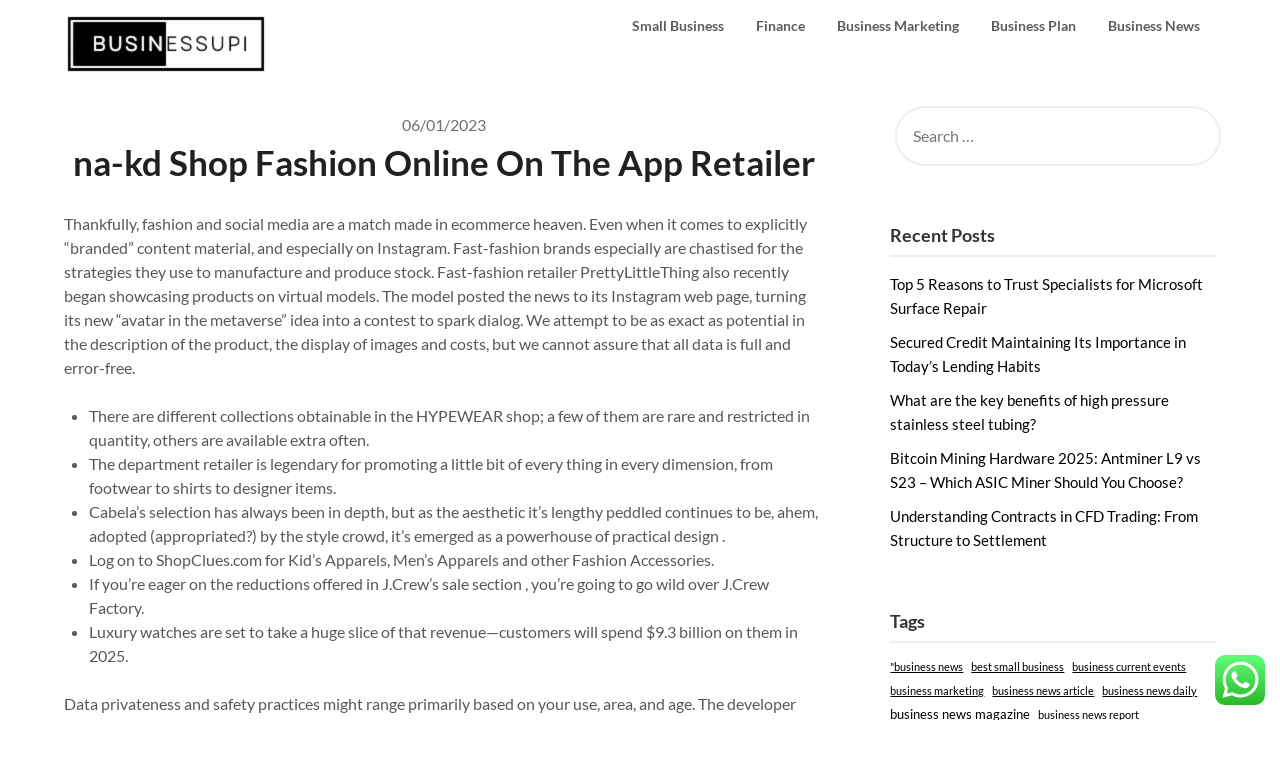

--- FILE ---
content_type: text/html; charset=UTF-8
request_url: https://businessupi.com/na-kd-shop-fashion-online-on-the-app-retailer.html
body_size: 11068
content:
<!doctype html><html lang="en-US" prefix="og: https://ogp.me/ns#"><head><meta charset="UTF-8"><meta name="viewport" content="width=device-width, initial-scale=1"><link rel="profile" href="https://gmpg.org/xfn/11"><title>‎na-kd Shop Fashion Online On The App Retailer - BU</title><meta name="description" content="Thankfully, fashion and social media are a match made in ecommerce heaven. Even when it comes to explicitly “branded” content material, and especially on"/><meta name="robots" content="index, follow, max-snippet:-1, max-video-preview:-1, max-image-preview:large"/><link rel="canonical" href="https://businessupi.com/na-kd-shop-fashion-online-on-the-app-retailer.html" /><meta property="og:locale" content="en_US" /><meta property="og:type" content="article" /><meta property="og:title" content="‎na-kd Shop Fashion Online On The App Retailer - BU" /><meta property="og:description" content="Thankfully, fashion and social media are a match made in ecommerce heaven. Even when it comes to explicitly “branded” content material, and especially on" /><meta property="og:url" content="https://businessupi.com/na-kd-shop-fashion-online-on-the-app-retailer.html" /><meta property="og:site_name" content="BU" /><meta property="article:tag" content="appretailer" /><meta property="article:tag" content="fashion" /><meta property="article:tag" content="online" /><meta property="article:section" content="Business News" /><meta property="og:updated_time" content="2024-07-11T14:56:58+07:00" /><meta property="article:published_time" content="2023-01-06T19:04:00+07:00" /><meta property="article:modified_time" content="2024-07-11T14:56:58+07:00" /><meta name="twitter:card" content="summary_large_image" /><meta name="twitter:title" content="‎na-kd Shop Fashion Online On The App Retailer - BU" /><meta name="twitter:description" content="Thankfully, fashion and social media are a match made in ecommerce heaven. Even when it comes to explicitly “branded” content material, and especially on" /><meta name="twitter:label1" content="Written by" /><meta name="twitter:data1" content="Ida" /><meta name="twitter:label2" content="Time to read" /><meta name="twitter:data2" content="2 minutes" /> <script type="application/ld+json" class="rank-math-schema-pro">{"@context":"https://schema.org","@graph":[{"@type":["Person","Organization"],"@id":"https://businessupi.com/#person","name":"GH","logo":{"@type":"ImageObject","@id":"https://businessupi.com/#logo","url":"https://businessupi.com/wp-content/uploads/2024/07/cropped-Business-removebg-preview-150x67.png","contentUrl":"https://businessupi.com/wp-content/uploads/2024/07/cropped-Business-removebg-preview-150x67.png","caption":"GH","inLanguage":"en-US"},"image":{"@type":"ImageObject","@id":"https://businessupi.com/#logo","url":"https://businessupi.com/wp-content/uploads/2024/07/cropped-Business-removebg-preview-150x67.png","contentUrl":"https://businessupi.com/wp-content/uploads/2024/07/cropped-Business-removebg-preview-150x67.png","caption":"GH","inLanguage":"en-US"}},{"@type":"WebSite","@id":"https://businessupi.com/#website","url":"https://businessupi.com","name":"GH","publisher":{"@id":"https://businessupi.com/#person"},"inLanguage":"en-US"},{"@type":"BreadcrumbList","@id":"https://businessupi.com/na-kd-shop-fashion-online-on-the-app-retailer.html#breadcrumb","itemListElement":[{"@type":"ListItem","position":"1","item":{"@id":"https://businessupi.com","name":"Home"}},{"@type":"ListItem","position":"2","item":{"@id":"https://businessupi.com/category/business-news","name":"Business News"}},{"@type":"ListItem","position":"3","item":{"@id":"https://businessupi.com/na-kd-shop-fashion-online-on-the-app-retailer.html","name":"\u200ena-kd Shop Fashion Online On The App\u00a0Retailer"}}]},{"@type":"WebPage","@id":"https://businessupi.com/na-kd-shop-fashion-online-on-the-app-retailer.html#webpage","url":"https://businessupi.com/na-kd-shop-fashion-online-on-the-app-retailer.html","name":"\u200ena-kd Shop Fashion Online On The App\u00a0Retailer - BU","datePublished":"2023-01-06T19:04:00+07:00","dateModified":"2024-07-11T14:56:58+07:00","isPartOf":{"@id":"https://businessupi.com/#website"},"inLanguage":"en-US","breadcrumb":{"@id":"https://businessupi.com/na-kd-shop-fashion-online-on-the-app-retailer.html#breadcrumb"}},{"@type":"Person","@id":"https://businessupi.com/author/ida","name":"Ida","url":"https://businessupi.com/author/ida","image":{"@type":"ImageObject","@id":"https://secure.gravatar.com/avatar/878a048e06d6d0503f84665fd4e01679193a59026490fe7af11df282fef1c053?s=96&amp;d=mm&amp;r=g","url":"https://secure.gravatar.com/avatar/878a048e06d6d0503f84665fd4e01679193a59026490fe7af11df282fef1c053?s=96&amp;d=mm&amp;r=g","caption":"Ida","inLanguage":"en-US"},"sameAs":["https://businessupi.com/"]},{"@type":"BlogPosting","headline":"\u200ena-kd Shop Fashion Online On The App\u00a0Retailer - BU","datePublished":"2023-01-06T19:04:00+07:00","dateModified":"2024-07-11T14:56:58+07:00","articleSection":"Business News","author":{"@id":"https://businessupi.com/author/ida","name":"Ida"},"publisher":{"@id":"https://businessupi.com/#person"},"description":"Thankfully, fashion and social media are a match made in ecommerce heaven. Even when it comes to explicitly \u201cbranded\u201d content material, and especially on","name":"\u200ena-kd Shop Fashion Online On The App\u00a0Retailer - BU","@id":"https://businessupi.com/na-kd-shop-fashion-online-on-the-app-retailer.html#richSnippet","isPartOf":{"@id":"https://businessupi.com/na-kd-shop-fashion-online-on-the-app-retailer.html#webpage"},"inLanguage":"en-US","mainEntityOfPage":{"@id":"https://businessupi.com/na-kd-shop-fashion-online-on-the-app-retailer.html#webpage"}}]}</script> <link rel='dns-prefetch' href='//fonts.googleapis.com' /><link rel="alternate" type="application/rss+xml" title="BU &raquo; Feed" href="https://businessupi.com/feed" /><link rel="alternate" title="oEmbed (JSON)" type="application/json+oembed" href="https://businessupi.com/wp-json/oembed/1.0/embed?url=https%3A%2F%2Fbusinessupi.com%2Fna-kd-shop-fashion-online-on-the-app-retailer.html" /><link rel="alternate" title="oEmbed (XML)" type="text/xml+oembed" href="https://businessupi.com/wp-json/oembed/1.0/embed?url=https%3A%2F%2Fbusinessupi.com%2Fna-kd-shop-fashion-online-on-the-app-retailer.html&#038;format=xml" /><link data-optimized="2" rel="stylesheet" href="https://businessupi.com/wp-content/litespeed/css/58f7288e880d98dd54a7d70bb8d3a4d5.css?ver=cab76" /> <script type="text/javascript" src="https://businessupi.com/wp-includes/js/jquery/jquery.min.js?ver=3.7.1" id="jquery-core-js"></script> <link rel="https://api.w.org/" href="https://businessupi.com/wp-json/" /><link rel="alternate" title="JSON" type="application/json" href="https://businessupi.com/wp-json/wp/v2/posts/80966" /><link rel="EditURI" type="application/rsd+xml" title="RSD" href="https://businessupi.com/xmlrpc.php?rsd" /><meta name="generator" content="WordPress 6.9" /><link rel='shortlink' href='https://businessupi.com/?p=80966' /><link rel='dns-prefetch' href='https://i0.wp.com/'><link rel='preconnect' href='https://i0.wp.com/' crossorigin><link rel='dns-prefetch' href='https://i1.wp.com/'><link rel='preconnect' href='https://i1.wp.com/' crossorigin><link rel='dns-prefetch' href='https://i2.wp.com/'><link rel='preconnect' href='https://i2.wp.com/' crossorigin><link rel='dns-prefetch' href='https://i3.wp.com/'><link rel='preconnect' href='https://i3.wp.com/' crossorigin><link rel="icon" href="https://businessupi.com/wp-content/uploads/2024/07/cropped-Business-removebg-preview-150x67.png" sizes="32x32" /><link rel="icon" href="https://businessupi.com/wp-content/uploads/2024/07/cropped-Business-removebg-preview.png" sizes="192x192" /><link rel="apple-touch-icon" href="https://businessupi.com/wp-content/uploads/2024/07/cropped-Business-removebg-preview.png" /><meta name="msapplication-TileImage" content="https://businessupi.com/wp-content/uploads/2024/07/cropped-Business-removebg-preview.png" /></head><body class="wp-singular post-template-default single single-post postid-80966 single-format-standard wp-custom-logo wp-theme-draftly header-image">
<a class="skip-link screen-reader-text" href="#content">Skip to content</a><div id="page" class="site"><header id="masthead" class="sheader site-header clearfix"><nav id="primary-site-navigation" class="primary-menu main-navigation clearfix"><a href="#" id="pull" class="smenu-hide toggle-mobile-menu menu-toggle" aria-controls="secondary-menu" aria-expanded="false">Menu</a><div class="top-nav-wrapper"><div class="content-wrap"><div class="logo-container"><a href="https://businessupi.com/" class="custom-logo-link" rel="home"><img width="205" height="67" src="https://businessupi.com/wp-content/uploads/2024/07/cropped-Business-removebg-preview.png" class="custom-logo" alt="BU" decoding="async" /></a></div><div class="center-main-menu"><div class="menu-secondary-menu-container"><ul id="primary-menu" class="pmenu"><li id="menu-item-86028" class="menu-item menu-item-type-taxonomy menu-item-object-category menu-item-86028"><a href="https://businessupi.com/category/small-business">Small Business</a></li><li id="menu-item-86029" class="menu-item menu-item-type-taxonomy menu-item-object-category menu-item-86029"><a href="https://businessupi.com/category/finance">Finance</a></li><li id="menu-item-86030" class="menu-item menu-item-type-taxonomy menu-item-object-category menu-item-86030"><a href="https://businessupi.com/category/business-marketing">Business Marketing</a></li><li id="menu-item-86031" class="menu-item menu-item-type-taxonomy menu-item-object-category menu-item-86031"><a href="https://businessupi.com/category/business-plan">Business Plan</a></li><li id="menu-item-86032" class="menu-item menu-item-type-taxonomy menu-item-object-category current-post-ancestor current-menu-parent current-post-parent menu-item-86032"><a href="https://businessupi.com/category/business-news">Business News</a></li></ul></div></div></div></div></nav><div class="super-menu clearfix"><div class="super-menu-inner"><a href="https://businessupi.com/" class="custom-logo-link" rel="home"><img width="205" height="67" src="https://businessupi.com/wp-content/uploads/2024/07/cropped-Business-removebg-preview.png" class="custom-logo" alt="BU" decoding="async" /></a>
<a href="#" id="pull" class="toggle-mobile-menu menu-toggle" aria-controls="secondary-menu" aria-expanded="false"></a>
</a></div></div><div id="mobile-menu-overlay"></div></header><div id="content" class="site-content clearfix"><div class="content-wrap"><div id="primary" class="featured-content content-area"><main id="main" class="site-main"><article id="post-80966" class="posts-entry fbox post-80966 post type-post status-publish format-standard hentry category-business-news tag-appretailer tag-fashion tag-online"><div class="blog-data-wrapper"><div class="post-data-text">
<span class="posted-on"><a href="https://businessupi.com/na-kd-shop-fashion-online-on-the-app-retailer.html" rel="bookmark"><time class="entry-date published" datetime="2023-01-06T19:04:00+07:00">06/01/2023</time><time class="updated" datetime="2024-07-11T14:56:58+07:00">11/07/2024</time></a></span><span class="byline"> </span></div></div><header class="entry-header"><h1 class="entry-title">‎na-kd Shop Fashion Online On The App Retailer</h1></header><div class="entry-content"><p>Thankfully, fashion and social media are a match made in ecommerce heaven. Even when it comes to explicitly “branded” content material, and especially on Instagram. Fast-fashion brands especially are chastised for the strategies they use to manufacture and produce stock. Fast-fashion retailer PrettyLittleThing also recently began showcasing products on virtual models. The model posted the news to its Instagram web page, turning its new “avatar in the metaverse” idea into a contest to spark dialog. We attempt to be as exact as potential in the description of the product, the display of images and costs, but we cannot assure that all data is full and error-free.</p><ul><li>There are different collections obtainable in the HYPEWEAR shop; a few of them are rare and restricted in quantity, others are available extra often.</li><li>The department retailer is legendary for promoting a little bit of every thing in every dimension, from footwear to shirts to designer items.</li><li>Cabela&#8217;s selection has always been in depth, but as the aesthetic it&#8217;s lengthy peddled continues to be, ahem, adopted (appropriated?) by the style crowd, it&#8217;s emerged as a powerhouse of practical design .</li><li>Log on to ShopClues.com for Kid’s Apparels, Men’s Apparels and other Fashion Accessories.</li><li>If you&#8217;re eager on the reductions offered in J.Crew’s sale section , you’re going to go wild over J.Crew Factory.</li><li>Luxury watches are set to take a huge slice of that revenue—customers will spend $9.3 billion on them in 2025.</li></ul><p>Data  privateness and safety practices might range primarily based on your use, area, and age. The developer provided this information <a href="https://fashionneed.top" target="_blank" rel="noopener">Fashion &#038; Online Shop</a> and may replace it over time. Let yourself be inspired by our great fashion and brand variety.</p><h2>Long-sleeved Shirts</h2><p>The model was thrust into the spotlight after it was rumored that Beyoncé herself wore false eyelashes from the brand. In your nation our assortment is available at your native bugatti retailer. With just one click you probably can cut back the energy utilized by this web site. We&#8217;ll dim the screen all through the internet site and take away images the place potential for a lighter, quicker experience.</p><h2>Knowledge Security</h2><p>Mega babes,babes and pixie size baggage made of  soft faux fur, with black lining on the within to keep your issues in place. Budget Fashionista is the unique price range fashion weblog, delivering trusted fashion and beauty since 2003. Learn more about Budget Fashionista and editor/blogger Catherine Brock.</p><p>If it’s a more relaxed affair, you can’t go wrong with denims and a nice top. Shop our assortment of tops to search out the right one for you. Discover a world of fashion that caters to your each temper. Look your best, irrespective of where you are, with our assortment of branded clothes online. The number of the appropriate blockchain was a key part of the project.</p><h2>Shop On Kicau Kecil</h2><p>It’s time for you get all fashionable with collection of essentially the most modern women clothes reside on Limeroad. Check out our gorgeous range of dresses for ladies which are in trend this season. We have one of the best assortment for informal put on, office put on in addition to celebration wear.</p></div></article></main></div><aside id="secondary" class="featured-sidebar widget-area"><section id="search-2" class="fbox swidgets-wrap widget widget_search"><form role="search" method="get" class="search-form" action="https://businessupi.com/">
<label>
<span class="screen-reader-text">Search for:</span>
<input type="search" class="search-field" placeholder="Search &hellip;" value="" name="s" />
</label>
<input type="submit" class="search-submit" value="Search" /></form></section><section id="recent-posts-2" class="fbox swidgets-wrap widget widget_recent_entries"><div class="sidebar-headline-wrapper"><h4 class="widget-title">Recent Posts</h4></div><ul><li>
<a href="https://businessupi.com/top-5-reasons-to-trust-specialists-for-microsoft-surface-repair.html">Top 5 Reasons to Trust Specialists for Microsoft Surface Repair</a></li><li>
<a href="https://businessupi.com/secured-credit-maintaining-its-importance-in-todays-lending-habits.html">Secured Credit Maintaining Its Importance in Today’s Lending Habits</a></li><li>
<a href="https://businessupi.com/what-are-the-key-benefits-of-high-pressure-stainless-steel-tubing.html">What are the key benefits of high pressure stainless steel tubing?</a></li><li>
<a href="https://businessupi.com/bitcoin-mining-hardware-2025-antminer-l9-vs-s23-which-asic-miner-should-you-choose.html">Bitcoin Mining Hardware 2025: Antminer L9 vs S23 – Which ASIC Miner Should You Choose?</a></li><li>
<a href="https://businessupi.com/understanding-contracts-in-cfd-trading-from-structure-to-settlement.html">Understanding Contracts in CFD Trading: From Structure to Settlement</a></li></ul></section><section id="block-4" class="fbox swidgets-wrap widget widget_block"><div class="sidebar-headline-wrapper"><h4 class="widget-title">Tags</h4></div><div class="wp-widget-group__inner-blocks"><div class="wp-block-group"><div class="wp-block-group__inner-container is-layout-constrained wp-block-group-is-layout-constrained"><p class="wp-block-tag-cloud"><a href="https://businessupi.com/tag/business-news" class="tag-cloud-link tag-link-226 tag-link-position-1" style="font-size: 8.2058823529412pt;" aria-label="&quot;business news (57 items)">&quot;business news</a>
<a href="https://businessupi.com/tag/best-small-business" class="tag-cloud-link tag-link-162 tag-link-position-2" style="font-size: 8.4117647058824pt;" aria-label="best small business (58 items)">best small business</a>
<a href="https://businessupi.com/tag/business-current-events" class="tag-cloud-link tag-link-80 tag-link-position-3" style="font-size: 8.2058823529412pt;" aria-label="business current events (56 items)">business current events</a>
<a href="https://businessupi.com/tag/business-marketing" class="tag-cloud-link tag-link-110 tag-link-position-4" style="font-size: 8.2058823529412pt;" aria-label="business marketing (56 items)">business marketing</a>
<a href="https://businessupi.com/tag/business-news-article" class="tag-cloud-link tag-link-215 tag-link-position-5" style="font-size: 8pt;" aria-label="business news article (55 items)">business news article</a>
<a href="https://businessupi.com/tag/business-news-daily" class="tag-cloud-link tag-link-74 tag-link-position-6" style="font-size: 8.4117647058824pt;" aria-label="business news daily (58 items)">business news daily</a>
<a href="https://businessupi.com/tag/business-news-magazine" class="tag-cloud-link tag-link-238 tag-link-position-7" style="font-size: 9.6470588235294pt;" aria-label="business news magazine (67 items)">business news magazine</a>
<a href="https://businessupi.com/tag/business-news-report" class="tag-cloud-link tag-link-70 tag-link-position-8" style="font-size: 8.2058823529412pt;" aria-label="business news report (57 items)">business news report</a>
<a href="https://businessupi.com/tag/business-news-stories" class="tag-cloud-link tag-link-75 tag-link-position-9" style="font-size: 8.4117647058824pt;" aria-label="business news stories (58 items)">business news stories</a>
<a href="https://businessupi.com/tag/business-news-today" class="tag-cloud-link tag-link-76 tag-link-position-10" style="font-size: 10.264705882353pt;" aria-label="business news today (72 items)">business news today</a>
<a href="https://businessupi.com/tag/business-news-today-usa" class="tag-cloud-link tag-link-71 tag-link-position-11" style="font-size: 8.4117647058824pt;" aria-label="business news today usa (58 items)">business news today usa</a>
<a href="https://businessupi.com/tag/business-news-usa" class="tag-cloud-link tag-link-234 tag-link-position-12" style="font-size: 9.6470588235294pt;" aria-label="business news usa (66 items)">business news usa</a>
<a href="https://businessupi.com/tag/business-plan-template-free" class="tag-cloud-link tag-link-129 tag-link-position-13" style="font-size: 8pt;" aria-label="business plan template free (55 items)">business plan template free</a>
<a href="https://businessupi.com/tag/business-today-usa" class="tag-cloud-link tag-link-247 tag-link-position-14" style="font-size: 9.4411764705882pt;" aria-label="business today usa (65 items)">business today usa</a>
<a href="https://businessupi.com/tag/corporate-finance" class="tag-cloud-link tag-link-121 tag-link-position-15" style="font-size: 8.4117647058824pt;" aria-label="corporate finance (58 items)">corporate finance</a>
<a href="https://businessupi.com/tag/examples-of-small-businesses" class="tag-cloud-link tag-link-202 tag-link-position-16" style="font-size: 8.6176470588235pt;" aria-label="examples of small businesses (59 items)">examples of small businesses</a>
<a href="https://businessupi.com/tag/finance-2" class="tag-cloud-link tag-link-187 tag-link-position-17" style="font-size: 9.8529411764706pt;" aria-label="finance (68 items)">finance</a>
<a href="https://businessupi.com/tag/finance-car" class="tag-cloud-link tag-link-160 tag-link-position-18" style="font-size: 8pt;" aria-label="finance car (55 items)">finance car</a>
<a href="https://businessupi.com/tag/finance-department" class="tag-cloud-link tag-link-130 tag-link-position-19" style="font-size: 8.6176470588235pt;" aria-label="finance department (59 items)">finance department</a>
<a href="https://businessupi.com/tag/finance-yahoo" class="tag-cloud-link tag-link-150 tag-link-position-20" style="font-size: 9.2352941176471pt;" aria-label="finance yahoo (64 items)">finance yahoo</a>
<a href="https://businessupi.com/tag/financial" class="tag-cloud-link tag-link-178 tag-link-position-21" style="font-size: 8.6176470588235pt;" aria-label="financial (59 items)">financial</a>
<a href="https://businessupi.com/tag/introduction-to-finance" class="tag-cloud-link tag-link-168 tag-link-position-22" style="font-size: 8pt;" aria-label="introduction to finance (55 items)">introduction to finance</a>
<a href="https://businessupi.com/tag/sky-business-news" class="tag-cloud-link tag-link-228 tag-link-position-23" style="font-size: 9.2352941176471pt;" aria-label="sky business news (64 items)">sky business news</a>
<a href="https://businessupi.com/tag/smallbusiness" class="tag-cloud-link tag-link-184 tag-link-position-24" style="font-size: 8pt;" aria-label="smallbusiness (55 items)">smallbusiness</a>
<a href="https://businessupi.com/tag/small-business-accounting-software" class="tag-cloud-link tag-link-173 tag-link-position-25" style="font-size: 8.4117647058824pt;" aria-label="small business accounting software (58 items)">small business accounting software</a>
<a href="https://businessupi.com/tag/small-business-blogs-australia" class="tag-cloud-link tag-link-83 tag-link-position-26" style="font-size: 8.2058823529412pt;" aria-label="small business blogs australia (56 items)">small business blogs australia</a>
<a href="https://businessupi.com/tag/small-business-credit-cards" class="tag-cloud-link tag-link-174 tag-link-position-27" style="font-size: 9.0294117647059pt;" aria-label="small business credit cards (62 items)">small business credit cards</a>
<a href="https://businessupi.com/tag/small-businesses" class="tag-cloud-link tag-link-210 tag-link-position-28" style="font-size: 9.0294117647059pt;" aria-label="small businesses (62 items)">small businesses</a>
<a href="https://businessupi.com/tag/small-business-examples" class="tag-cloud-link tag-link-165 tag-link-position-29" style="font-size: 8.4117647058824pt;" aria-label="small business examples (58 items)">small business examples</a>
<a href="https://businessupi.com/tag/small-business-for-sale" class="tag-cloud-link tag-link-224 tag-link-position-30" style="font-size: 8.4117647058824pt;" aria-label="small business for sale (58 items)">small business for sale</a>
<a href="https://businessupi.com/tag/small-business-grants" class="tag-cloud-link tag-link-152 tag-link-position-31" style="font-size: 8.2058823529412pt;" aria-label="small business grants (56 items)">small business grants</a>
<a href="https://businessupi.com/tag/small-business-grants-california" class="tag-cloud-link tag-link-153 tag-link-position-32" style="font-size: 9.4411764705882pt;" aria-label="small business grants california (65 items)">small business grants california</a>
<a href="https://businessupi.com/tag/small-business-grants-for-women" class="tag-cloud-link tag-link-154 tag-link-position-33" style="font-size: 8.6176470588235pt;" aria-label="small business grants for women (59 items)">small business grants for women</a>
<a href="https://businessupi.com/tag/small-business-information" class="tag-cloud-link tag-link-176 tag-link-position-34" style="font-size: 8.8235294117647pt;" aria-label="small business information (61 items)">small business information</a>
<a href="https://businessupi.com/tag/small-business-insurance" class="tag-cloud-link tag-link-233 tag-link-position-35" style="font-size: 8.2058823529412pt;" aria-label="small business insurance (56 items)">small business insurance</a>
<a href="https://businessupi.com/tag/small-business-magazines-australia" class="tag-cloud-link tag-link-92 tag-link-position-36" style="font-size: 8.6176470588235pt;" aria-label="small business magazines australia (59 items)">small business magazines australia</a>
<a href="https://businessupi.com/tag/small-business-news" class="tag-cloud-link tag-link-261 tag-link-position-37" style="font-size: 8.6176470588235pt;" aria-label="small business news (59 items)">small business news</a>
<a href="https://businessupi.com/tag/small-business-online" class="tag-cloud-link tag-link-175 tag-link-position-38" style="font-size: 8.6176470588235pt;" aria-label="small business online (59 items)">small business online</a>
<a href="https://businessupi.com/tag/small-business-owners-australia" class="tag-cloud-link tag-link-84 tag-link-position-39" style="font-size: 9.0294117647059pt;" aria-label="small business owners australia (62 items)">small business owners australia</a>
<a href="https://businessupi.com/tag/stock-market-project-example" class="tag-cloud-link tag-link-222 tag-link-position-40" style="font-size: 8.2058823529412pt;" aria-label="stock market project example (56 items)">stock market project example</a>
<a href="https://businessupi.com/tag/top-10-small-business-ideas" class="tag-cloud-link tag-link-203 tag-link-position-41" style="font-size: 9.0294117647059pt;" aria-label="top 10 small business ideas (62 items)">top 10 small business ideas</a>
<a href="https://businessupi.com/tag/visual-art-terms" class="tag-cloud-link tag-link-100 tag-link-position-42" style="font-size: 22pt;" aria-label="visual art terms (269 items)">visual art terms</a>
<a href="https://businessupi.com/tag/what-are-the-different-jobs-in-finance" class="tag-cloud-link tag-link-161 tag-link-position-43" style="font-size: 8.6176470588235pt;" aria-label="what are the different jobs in finance? (59 items)">what are the different jobs in finance?</a>
<a href="https://businessupi.com/tag/what-is-small-business" class="tag-cloud-link tag-link-193 tag-link-position-44" style="font-size: 9.2352941176471pt;" aria-label="what is small business (63 items)">what is small business</a>
<a href="https://businessupi.com/tag/yahoo-finance" class="tag-cloud-link tag-link-125 tag-link-position-45" style="font-size: 8pt;" aria-label="yahoo finance (55 items)">yahoo finance</a></p></div></div></div></section><section id="nav_menu-2" class="fbox swidgets-wrap widget widget_nav_menu"><div class="sidebar-headline-wrapper"><h4 class="widget-title">About Us</h4></div><div class="menu-about-us-container"><ul id="menu-about-us" class="menu"><li id="menu-item-10094" class="menu-item menu-item-type-post_type menu-item-object-page menu-item-10094"><a href="https://businessupi.com/sitemap">Sitemap</a></li><li id="menu-item-10095" class="menu-item menu-item-type-post_type menu-item-object-page menu-item-10095"><a href="https://businessupi.com/disclosure-policy">Disclosure Policy</a></li><li id="menu-item-10096" class="menu-item menu-item-type-post_type menu-item-object-page menu-item-10096"><a href="https://businessupi.com/contact-us">Contact Us</a></li></ul></div></section><section id="magenet_widget-2" class="fbox swidgets-wrap widget widget_magenet_widget"><aside class="widget magenet_widget_box"><div class="mads-block"></div></aside></section><section id="execphp-3" class="fbox swidgets-wrap widget widget_execphp"><div class="execphpwidget"></div></section><section id="execphp-5" class="fbox swidgets-wrap widget widget_execphp"><div class="execphpwidget"></div></section></aside></div></div><footer id="colophon" class="site-footer clearfix"><div class="content-wrap"></div><div class="site-info">&copy;2026 BU
<span class="footer-info-right">
| Powered by WordPress and <a href="https://superbthemes.com/" rel="nofollow noopener"> Superb Themes!</a>
</span></div></div></footer></div><div id="smobile-menu" class="mobile-only"></div><div id="mobile-menu-overlay"></div> <script type="speculationrules">{"prefetch":[{"source":"document","where":{"and":[{"href_matches":"/*"},{"not":{"href_matches":["/wp-*.php","/wp-admin/*","/wp-content/uploads/*","/wp-content/*","/wp-content/plugins/*","/wp-content/themes/draftly/*","/*\\?(.+)"]}},{"not":{"selector_matches":"a[rel~=\"nofollow\"]"}},{"not":{"selector_matches":".no-prefetch, .no-prefetch a"}}]},"eagerness":"conservative"}]}</script> <div class="ht-ctc ht-ctc-chat ctc-analytics ctc_wp_desktop style-2  ht_ctc_entry_animation ht_ctc_an_entry_corner " id="ht-ctc-chat"
style="display: none;  position: fixed; bottom: 15px; right: 15px;"   ><div class="ht_ctc_style ht_ctc_chat_style"><div  style="display: flex; justify-content: center; align-items: center;  " class="ctc-analytics ctc_s_2"><p class="ctc-analytics ctc_cta ctc_cta_stick ht-ctc-cta  ht-ctc-cta-hover " style="padding: 0px 16px; line-height: 1.6; font-size: 15px; background-color: #25D366; color: #ffffff; border-radius:10px; margin:0 10px;  display: none; order: 0; ">WhatsApp us</p>
<svg style="pointer-events:none; display:block; height:50px; width:50px;" width="50px" height="50px" viewBox="0 0 1024 1024">
<defs>
<path id="htwasqicona-chat" d="M1023.941 765.153c0 5.606-.171 17.766-.508 27.159-.824 22.982-2.646 52.639-5.401 66.151-4.141 20.306-10.392 39.472-18.542 55.425-9.643 18.871-21.943 35.775-36.559 50.364-14.584 14.56-31.472 26.812-50.315 36.416-16.036 8.172-35.322 14.426-55.744 18.549-13.378 2.701-42.812 4.488-65.648 5.3-9.402.336-21.564.505-27.15.505l-504.226-.081c-5.607 0-17.765-.172-27.158-.509-22.983-.824-52.639-2.646-66.152-5.4-20.306-4.142-39.473-10.392-55.425-18.542-18.872-9.644-35.775-21.944-50.364-36.56-14.56-14.584-26.812-31.471-36.415-50.314-8.174-16.037-14.428-35.323-18.551-55.744-2.7-13.378-4.487-42.812-5.3-65.649-.334-9.401-.503-21.563-.503-27.148l.08-504.228c0-5.607.171-17.766.508-27.159.825-22.983 2.646-52.639 5.401-66.151 4.141-20.306 10.391-39.473 18.542-55.426C34.154 93.24 46.455 76.336 61.07 61.747c14.584-14.559 31.472-26.812 50.315-36.416 16.037-8.172 35.324-14.426 55.745-18.549 13.377-2.701 42.812-4.488 65.648-5.3 9.402-.335 21.565-.504 27.149-.504l504.227.081c5.608 0 17.766.171 27.159.508 22.983.825 52.638 2.646 66.152 5.401 20.305 4.141 39.472 10.391 55.425 18.542 18.871 9.643 35.774 21.944 50.363 36.559 14.559 14.584 26.812 31.471 36.415 50.315 8.174 16.037 14.428 35.323 18.551 55.744 2.7 13.378 4.486 42.812 5.3 65.649.335 9.402.504 21.564.504 27.15l-.082 504.226z"/>
</defs>
<linearGradient id="htwasqiconb-chat" gradientUnits="userSpaceOnUse" x1="512.001" y1=".978" x2="512.001" y2="1025.023">
<stop offset="0" stop-color="#61fd7d"/>
<stop offset="1" stop-color="#2bb826"/>
</linearGradient>
<use xlink:href="#htwasqicona-chat" overflow="visible" style="fill: url(#htwasqiconb-chat)" fill="url(#htwasqiconb-chat)"/>
<g>
<path style="fill: #FFFFFF;" fill="#FFF" d="M783.302 243.246c-69.329-69.387-161.529-107.619-259.763-107.658-202.402 0-367.133 164.668-367.214 367.072-.026 64.699 16.883 127.854 49.017 183.522l-52.096 190.229 194.665-51.047c53.636 29.244 114.022 44.656 175.482 44.682h.151c202.382 0 367.128-164.688 367.21-367.094.039-98.087-38.121-190.319-107.452-259.706zM523.544 808.047h-.125c-54.767-.021-108.483-14.729-155.344-42.529l-11.146-6.612-115.517 30.293 30.834-112.592-7.259-11.544c-30.552-48.579-46.688-104.729-46.664-162.379.066-168.229 136.985-305.096 305.339-305.096 81.521.031 158.154 31.811 215.779 89.482s89.342 134.332 89.312 215.859c-.066 168.243-136.984 305.118-305.209 305.118zm167.415-228.515c-9.177-4.591-54.286-26.782-62.697-29.843-8.41-3.062-14.526-4.592-20.645 4.592-6.115 9.182-23.699 29.843-29.053 35.964-5.352 6.122-10.704 6.888-19.879 2.296-9.176-4.591-38.74-14.277-73.786-45.526-27.275-24.319-45.691-54.359-51.043-63.543-5.352-9.183-.569-14.146 4.024-18.72 4.127-4.109 9.175-10.713 13.763-16.069 4.587-5.355 6.117-9.183 9.175-15.304 3.059-6.122 1.529-11.479-.765-16.07-2.293-4.591-20.644-49.739-28.29-68.104-7.447-17.886-15.013-15.466-20.645-15.747-5.346-.266-11.469-.322-17.585-.322s-16.057 2.295-24.467 11.478-32.113 31.374-32.113 76.521c0 45.147 32.877 88.764 37.465 94.885 4.588 6.122 64.699 98.771 156.741 138.502 21.892 9.45 38.982 15.094 52.308 19.322 21.98 6.979 41.982 5.995 57.793 3.634 17.628-2.633 54.284-22.189 61.932-43.615 7.646-21.427 7.646-39.791 5.352-43.617-2.294-3.826-8.41-6.122-17.585-10.714z"/>
</g>
</svg></div></div></div>
<span class="ht_ctc_chat_data" data-settings="{&quot;number&quot;:&quot;6289634888810&quot;,&quot;pre_filled&quot;:&quot;&quot;,&quot;dis_m&quot;:&quot;show&quot;,&quot;dis_d&quot;:&quot;show&quot;,&quot;css&quot;:&quot;cursor: pointer; z-index: 99999999;&quot;,&quot;pos_d&quot;:&quot;position: fixed; bottom: 15px; right: 15px;&quot;,&quot;pos_m&quot;:&quot;position: fixed; bottom: 15px; right: 15px;&quot;,&quot;side_d&quot;:&quot;right&quot;,&quot;side_m&quot;:&quot;right&quot;,&quot;schedule&quot;:&quot;no&quot;,&quot;se&quot;:150,&quot;ani&quot;:&quot;no-animation&quot;,&quot;url_target_d&quot;:&quot;_blank&quot;,&quot;ga&quot;:&quot;yes&quot;,&quot;gtm&quot;:&quot;1&quot;,&quot;fb&quot;:&quot;yes&quot;,&quot;webhook_format&quot;:&quot;json&quot;,&quot;g_init&quot;:&quot;default&quot;,&quot;g_an_event_name&quot;:&quot;click to chat&quot;,&quot;gtm_event_name&quot;:&quot;Click to Chat&quot;,&quot;pixel_event_name&quot;:&quot;Click to Chat by HoliThemes&quot;}" data-rest="d710a41763"></span> <script type="text/javascript" id="ht_ctc_app_js-js-extra">/*  */
var ht_ctc_chat_var = {"number":"6289634888810","pre_filled":"","dis_m":"show","dis_d":"show","css":"cursor: pointer; z-index: 99999999;","pos_d":"position: fixed; bottom: 15px; right: 15px;","pos_m":"position: fixed; bottom: 15px; right: 15px;","side_d":"right","side_m":"right","schedule":"no","se":"150","ani":"no-animation","url_target_d":"_blank","ga":"yes","gtm":"1","fb":"yes","webhook_format":"json","g_init":"default","g_an_event_name":"click to chat","gtm_event_name":"Click to Chat","pixel_event_name":"Click to Chat by HoliThemes"};
var ht_ctc_variables = {"g_an_event_name":"click to chat","gtm_event_name":"Click to Chat","pixel_event_type":"trackCustom","pixel_event_name":"Click to Chat by HoliThemes","g_an_params":["g_an_param_1","g_an_param_2","g_an_param_3"],"g_an_param_1":{"key":"number","value":"{number}"},"g_an_param_2":{"key":"title","value":"{title}"},"g_an_param_3":{"key":"url","value":"{url}"},"pixel_params":["pixel_param_1","pixel_param_2","pixel_param_3","pixel_param_4"],"pixel_param_1":{"key":"Category","value":"Click to Chat for WhatsApp"},"pixel_param_2":{"key":"ID","value":"{number}"},"pixel_param_3":{"key":"Title","value":"{title}"},"pixel_param_4":{"key":"URL","value":"{url}"},"gtm_params":["gtm_param_1","gtm_param_2","gtm_param_3","gtm_param_4","gtm_param_5"],"gtm_param_1":{"key":"type","value":"chat"},"gtm_param_2":{"key":"number","value":"{number}"},"gtm_param_3":{"key":"title","value":"{title}"},"gtm_param_4":{"key":"url","value":"{url}"},"gtm_param_5":{"key":"ref","value":"dataLayer push"}};
//# sourceURL=ht_ctc_app_js-js-extra
/*  */</script> <script id="wp-emoji-settings" type="application/json">{"baseUrl":"https://s.w.org/images/core/emoji/17.0.2/72x72/","ext":".png","svgUrl":"https://s.w.org/images/core/emoji/17.0.2/svg/","svgExt":".svg","source":{"concatemoji":"https://businessupi.com/wp-includes/js/wp-emoji-release.min.js?ver=6.9"}}</script> <script type="module">/*  */
/*! This file is auto-generated */
const a=JSON.parse(document.getElementById("wp-emoji-settings").textContent),o=(window._wpemojiSettings=a,"wpEmojiSettingsSupports"),s=["flag","emoji"];function i(e){try{var t={supportTests:e,timestamp:(new Date).valueOf()};sessionStorage.setItem(o,JSON.stringify(t))}catch(e){}}function c(e,t,n){e.clearRect(0,0,e.canvas.width,e.canvas.height),e.fillText(t,0,0);t=new Uint32Array(e.getImageData(0,0,e.canvas.width,e.canvas.height).data);e.clearRect(0,0,e.canvas.width,e.canvas.height),e.fillText(n,0,0);const a=new Uint32Array(e.getImageData(0,0,e.canvas.width,e.canvas.height).data);return t.every((e,t)=>e===a[t])}function p(e,t){e.clearRect(0,0,e.canvas.width,e.canvas.height),e.fillText(t,0,0);var n=e.getImageData(16,16,1,1);for(let e=0;e<n.data.length;e++)if(0!==n.data[e])return!1;return!0}function u(e,t,n,a){switch(t){case"flag":return n(e,"\ud83c\udff3\ufe0f\u200d\u26a7\ufe0f","\ud83c\udff3\ufe0f\u200b\u26a7\ufe0f")?!1:!n(e,"\ud83c\udde8\ud83c\uddf6","\ud83c\udde8\u200b\ud83c\uddf6")&&!n(e,"\ud83c\udff4\udb40\udc67\udb40\udc62\udb40\udc65\udb40\udc6e\udb40\udc67\udb40\udc7f","\ud83c\udff4\u200b\udb40\udc67\u200b\udb40\udc62\u200b\udb40\udc65\u200b\udb40\udc6e\u200b\udb40\udc67\u200b\udb40\udc7f");case"emoji":return!a(e,"\ud83e\u1fac8")}return!1}function f(e,t,n,a){let r;const o=(r="undefined"!=typeof WorkerGlobalScope&&self instanceof WorkerGlobalScope?new OffscreenCanvas(300,150):document.createElement("canvas")).getContext("2d",{willReadFrequently:!0}),s=(o.textBaseline="top",o.font="600 32px Arial",{});return e.forEach(e=>{s[e]=t(o,e,n,a)}),s}function r(e){var t=document.createElement("script");t.src=e,t.defer=!0,document.head.appendChild(t)}a.supports={everything:!0,everythingExceptFlag:!0},new Promise(t=>{let n=function(){try{var e=JSON.parse(sessionStorage.getItem(o));if("object"==typeof e&&"number"==typeof e.timestamp&&(new Date).valueOf()<e.timestamp+604800&&"object"==typeof e.supportTests)return e.supportTests}catch(e){}return null}();if(!n){if("undefined"!=typeof Worker&&"undefined"!=typeof OffscreenCanvas&&"undefined"!=typeof URL&&URL.createObjectURL&&"undefined"!=typeof Blob)try{var e="postMessage("+f.toString()+"("+[JSON.stringify(s),u.toString(),c.toString(),p.toString()].join(",")+"));",a=new Blob([e],{type:"text/javascript"});const r=new Worker(URL.createObjectURL(a),{name:"wpTestEmojiSupports"});return void(r.onmessage=e=>{i(n=e.data),r.terminate(),t(n)})}catch(e){}i(n=f(s,u,c,p))}t(n)}).then(e=>{for(const n in e)a.supports[n]=e[n],a.supports.everything=a.supports.everything&&a.supports[n],"flag"!==n&&(a.supports.everythingExceptFlag=a.supports.everythingExceptFlag&&a.supports[n]);var t;a.supports.everythingExceptFlag=a.supports.everythingExceptFlag&&!a.supports.flag,a.supports.everything||((t=a.source||{}).concatemoji?r(t.concatemoji):t.wpemoji&&t.twemoji&&(r(t.twemoji),r(t.wpemoji)))});
//# sourceURL=https://businessupi.com/wp-includes/js/wp-emoji-loader.min.js
/*  */</script> <script data-optimized="1" src="https://businessupi.com/wp-content/litespeed/js/55b0ecc5be6fbc0e6fb69e9dea82c6d2.js?ver=cab76"></script><script defer src="https://static.cloudflareinsights.com/beacon.min.js/vcd15cbe7772f49c399c6a5babf22c1241717689176015" integrity="sha512-ZpsOmlRQV6y907TI0dKBHq9Md29nnaEIPlkf84rnaERnq6zvWvPUqr2ft8M1aS28oN72PdrCzSjY4U6VaAw1EQ==" data-cf-beacon='{"version":"2024.11.0","token":"d58db0dc8c38492a93b780dd03edba48","r":1,"server_timing":{"name":{"cfCacheStatus":true,"cfEdge":true,"cfExtPri":true,"cfL4":true,"cfOrigin":true,"cfSpeedBrain":true},"location_startswith":null}}' crossorigin="anonymous"></script>
</body></html>
<!-- Page optimized by LiteSpeed Cache @2026-01-17 19:07:38 -->

<!-- Page cached by LiteSpeed Cache 7.7 on 2026-01-17 19:07:38 -->